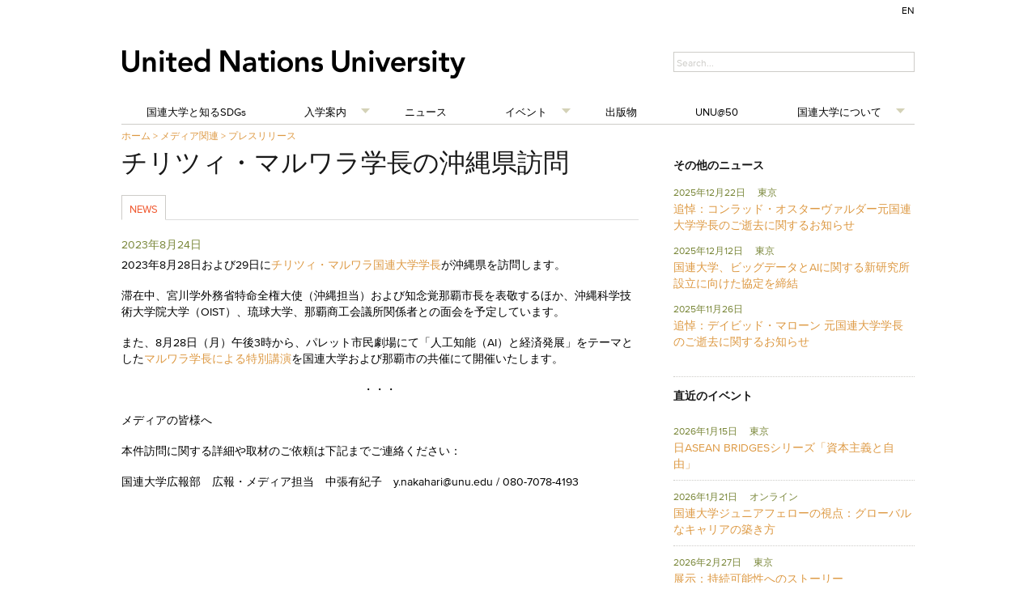

--- FILE ---
content_type: text/html; charset=UTF-8
request_url: https://jp.unu.edu/media-relations/releases/rector-visit-to-okinawa-naha-city.html
body_size: 1795
content:
<!DOCTYPE html>
<html lang="en">
<head>
    <meta charset="utf-8">
    <meta name="viewport" content="width=device-width, initial-scale=1">
    <title></title>
    <style>
        body {
            font-family: "Arial";
        }
    </style>
    <script type="text/javascript">
    window.awsWafCookieDomainList = [];
    window.gokuProps = {
"key":"AQIDAHjcYu/GjX+QlghicBgQ/7bFaQZ+m5FKCMDnO+vTbNg96AHNmxjMaHtdnEPoCQmrz/eVAAAAfjB8BgkqhkiG9w0BBwagbzBtAgEAMGgGCSqGSIb3DQEHATAeBglghkgBZQMEAS4wEQQMMSZrEQWyBP1NjxhsAgEQgDtv4ix7eXXj6mDjxkaja88k3WG6x4zRbRVK76kz1TgznvcF1bH31Fd113Jj7eFwT7173xVKGlPvUlx9nw==",
          "iv":"CgAFHwbAfwAABE3f",
          "context":"ncMgKhsagtySY0wwEWVol+HkTjtGU2aYaP+wcgj9/duVbHxJqly9LCJG7HrPfmb4lxigzP7011i5tshLWuU3YkyVaV6UIAA9tFrv9Uovi/[base64]/NMHmx25bliZE1F2e9DEwgnc6rtxIjE5SPsz2VLuu8/CbA=="
};
    </script>
    <script src="https://c4d231f44721.8eed29cf.ap-northeast-1.token.awswaf.com/c4d231f44721/9dfa34c22ebf/d4b96eff7fb4/challenge.js"></script>
</head>
<body>
    <div id="challenge-container"></div>
    <script type="text/javascript">
        AwsWafIntegration.saveReferrer();
        AwsWafIntegration.checkForceRefresh().then((forceRefresh) => {
            if (forceRefresh) {
                AwsWafIntegration.forceRefreshToken().then(() => {
                    window.location.reload(true);
                });
            } else {
                AwsWafIntegration.getToken().then(() => {
                    window.location.reload(true);
                });
            }
        });
    </script>
    <noscript>
        <h1>JavaScript is disabled</h1>
        In order to continue, we need to verify that you're not a robot.
        This requires JavaScript. Enable JavaScript and then reload the page.
    </noscript>
</body>
</html>